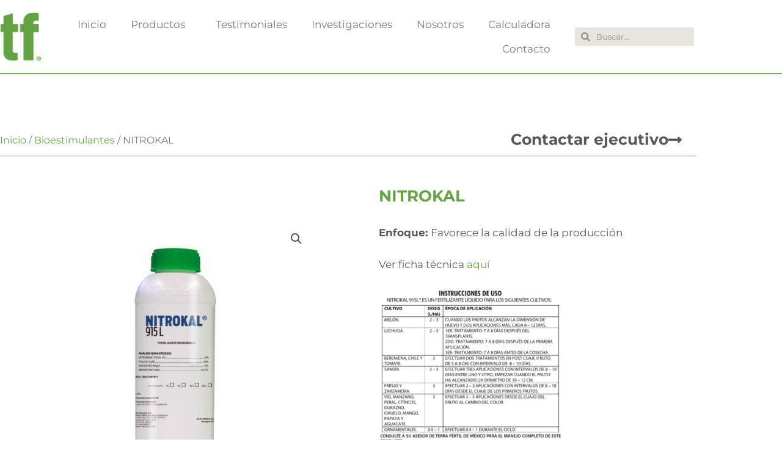

--- FILE ---
content_type: text/css
request_url: https://tfmexico.ag/wp-content/uploads/elementor/css/post-5.css?ver=1768398299
body_size: 391
content:
.elementor-kit-5{--e-global-color-primary:#6EC1E4;--e-global-color-secondary:#54595F;--e-global-color-text:#7A7A7A;--e-global-color-accent:#61CE70;--e-global-color-22298b5:#63A443;--e-global-color-5445650:#0A2401;--e-global-color-6c6f4ea:#ABCE2C;--e-global-color-2e32ae4:#A49882;--e-global-color-d417df2:#E8E5DF;--e-global-color-c2ffd47:#DBE586;--e-global-color-5d4ff45:#F6F8E0;--e-global-color-74e4563:#00903D;--e-global-color-b1d1886:#F59C00;--e-global-color-efe2425:#7E328A;--e-global-typography-primary-font-family:"Montserrat";--e-global-typography-primary-font-weight:normal;--e-global-typography-primary-line-height:1.2em;--e-global-typography-secondary-font-family:"Montserrat";--e-global-typography-secondary-font-weight:normal;--e-global-typography-text-font-family:"Montserrat";--e-global-typography-text-font-weight:normal;--e-global-typography-text-line-height:1.3em;--e-global-typography-accent-font-family:"Montserrat";--e-global-typography-accent-font-weight:bold;--e-global-typography-accent-line-height:1.2em;}.elementor-kit-5 e-page-transition{background-color:#FFBC7D;}.elementor-section.elementor-section-boxed > .elementor-container{max-width:1140px;}.e-con{--container-max-width:1140px;}.elementor-widget:not(:last-child){margin-block-end:20px;}.elementor-element{--widgets-spacing:20px 20px;--widgets-spacing-row:20px;--widgets-spacing-column:20px;}{}h1.entry-title{display:var(--page-title-display);}@media(max-width:1024px){.elementor-section.elementor-section-boxed > .elementor-container{max-width:1024px;}.e-con{--container-max-width:1024px;}}@media(max-width:767px){.elementor-section.elementor-section-boxed > .elementor-container{max-width:767px;}.e-con{--container-max-width:767px;}}

--- FILE ---
content_type: text/css
request_url: https://tfmexico.ag/wp-content/uploads/elementor/css/post-951.css?ver=1768398299
body_size: 1406
content:
.elementor-951 .elementor-element.elementor-element-b6ab801{border-style:solid;border-width:0px 0px 1px 0px;border-color:var( --e-global-color-22298b5 );padding:20px 0px 20px 0px;z-index:2;}.elementor-951 .elementor-element.elementor-element-a453355 > .elementor-element-populated{padding:0px 0px 0px 0px;}.elementor-widget-image .widget-image-caption{color:var( --e-global-color-text );font-family:var( --e-global-typography-text-font-family ), Sans-serif;font-weight:var( --e-global-typography-text-font-weight );line-height:var( --e-global-typography-text-line-height );}.elementor-bc-flex-widget .elementor-951 .elementor-element.elementor-element-eaac047.elementor-column .elementor-widget-wrap{align-items:center;}.elementor-951 .elementor-element.elementor-element-eaac047.elementor-column.elementor-element[data-element_type="column"] > .elementor-widget-wrap.elementor-element-populated{align-content:center;align-items:center;}.elementor-951 .elementor-element.elementor-element-eaac047 > .elementor-element-populated{padding:0px 20px 0px 0px;}.elementor-widget-nav-menu .elementor-nav-menu .elementor-item{font-family:var( --e-global-typography-primary-font-family ), Sans-serif;font-weight:var( --e-global-typography-primary-font-weight );line-height:var( --e-global-typography-primary-line-height );}.elementor-widget-nav-menu .elementor-nav-menu--main .elementor-item{color:var( --e-global-color-text );fill:var( --e-global-color-text );}.elementor-widget-nav-menu .elementor-nav-menu--main .elementor-item:hover,
					.elementor-widget-nav-menu .elementor-nav-menu--main .elementor-item.elementor-item-active,
					.elementor-widget-nav-menu .elementor-nav-menu--main .elementor-item.highlighted,
					.elementor-widget-nav-menu .elementor-nav-menu--main .elementor-item:focus{color:var( --e-global-color-accent );fill:var( --e-global-color-accent );}.elementor-widget-nav-menu .elementor-nav-menu--main:not(.e--pointer-framed) .elementor-item:before,
					.elementor-widget-nav-menu .elementor-nav-menu--main:not(.e--pointer-framed) .elementor-item:after{background-color:var( --e-global-color-accent );}.elementor-widget-nav-menu .e--pointer-framed .elementor-item:before,
					.elementor-widget-nav-menu .e--pointer-framed .elementor-item:after{border-color:var( --e-global-color-accent );}.elementor-widget-nav-menu{--e-nav-menu-divider-color:var( --e-global-color-text );}.elementor-widget-nav-menu .elementor-nav-menu--dropdown .elementor-item, .elementor-widget-nav-menu .elementor-nav-menu--dropdown  .elementor-sub-item{font-family:var( --e-global-typography-accent-font-family ), Sans-serif;font-weight:var( --e-global-typography-accent-font-weight );}.elementor-951 .elementor-element.elementor-element-ad50446 .elementor-menu-toggle{margin-left:auto;background-color:#02010100;}.elementor-951 .elementor-element.elementor-element-ad50446 .elementor-nav-menu .elementor-item{font-family:"Montserrat", Sans-serif;font-weight:normal;line-height:1.2em;letter-spacing:0px;}.elementor-951 .elementor-element.elementor-element-ad50446 .elementor-nav-menu--main .elementor-item:hover,
					.elementor-951 .elementor-element.elementor-element-ad50446 .elementor-nav-menu--main .elementor-item.elementor-item-active,
					.elementor-951 .elementor-element.elementor-element-ad50446 .elementor-nav-menu--main .elementor-item.highlighted,
					.elementor-951 .elementor-element.elementor-element-ad50446 .elementor-nav-menu--main .elementor-item:focus{color:#fff;}.elementor-951 .elementor-element.elementor-element-ad50446 .elementor-nav-menu--main:not(.e--pointer-framed) .elementor-item:before,
					.elementor-951 .elementor-element.elementor-element-ad50446 .elementor-nav-menu--main:not(.e--pointer-framed) .elementor-item:after{background-color:var( --e-global-color-22298b5 );}.elementor-951 .elementor-element.elementor-element-ad50446 .e--pointer-framed .elementor-item:before,
					.elementor-951 .elementor-element.elementor-element-ad50446 .e--pointer-framed .elementor-item:after{border-color:var( --e-global-color-22298b5 );}.elementor-951 .elementor-element.elementor-element-ad50446 .elementor-nav-menu--main .elementor-item.elementor-item-active{color:var( --e-global-color-astglobalcolor5 );}.elementor-951 .elementor-element.elementor-element-ad50446 .elementor-nav-menu--main:not(.e--pointer-framed) .elementor-item.elementor-item-active:before,
					.elementor-951 .elementor-element.elementor-element-ad50446 .elementor-nav-menu--main:not(.e--pointer-framed) .elementor-item.elementor-item-active:after{background-color:var( --e-global-color-22298b5 );}.elementor-951 .elementor-element.elementor-element-ad50446 .e--pointer-framed .elementor-item.elementor-item-active:before,
					.elementor-951 .elementor-element.elementor-element-ad50446 .e--pointer-framed .elementor-item.elementor-item-active:after{border-color:var( --e-global-color-22298b5 );}.elementor-951 .elementor-element.elementor-element-ad50446 .elementor-nav-menu--main .elementor-item{padding-left:20px;padding-right:20px;padding-top:10px;padding-bottom:10px;}.elementor-951 .elementor-element.elementor-element-ad50446{--e-nav-menu-horizontal-menu-item-margin:calc( 0px / 2 );}.elementor-951 .elementor-element.elementor-element-ad50446 .elementor-nav-menu--main:not(.elementor-nav-menu--layout-horizontal) .elementor-nav-menu > li:not(:last-child){margin-bottom:0px;}.elementor-951 .elementor-element.elementor-element-ad50446 .elementor-nav-menu--dropdown a, .elementor-951 .elementor-element.elementor-element-ad50446 .elementor-menu-toggle{color:var( --e-global-color-secondary );fill:var( --e-global-color-secondary );}.elementor-951 .elementor-element.elementor-element-ad50446 .elementor-nav-menu--dropdown{background-color:var( --e-global-color-d417df2 );border-style:solid;border-width:0px 0px 5px 0px;border-color:var( --e-global-color-22298b5 );}.elementor-951 .elementor-element.elementor-element-ad50446 .elementor-nav-menu--dropdown a:hover,
					.elementor-951 .elementor-element.elementor-element-ad50446 .elementor-nav-menu--dropdown a:focus,
					.elementor-951 .elementor-element.elementor-element-ad50446 .elementor-nav-menu--dropdown a.elementor-item-active,
					.elementor-951 .elementor-element.elementor-element-ad50446 .elementor-nav-menu--dropdown a.highlighted,
					.elementor-951 .elementor-element.elementor-element-ad50446 .elementor-menu-toggle:hover,
					.elementor-951 .elementor-element.elementor-element-ad50446 .elementor-menu-toggle:focus{color:var( --e-global-color-secondary );}.elementor-951 .elementor-element.elementor-element-ad50446 .elementor-nav-menu--dropdown a:hover,
					.elementor-951 .elementor-element.elementor-element-ad50446 .elementor-nav-menu--dropdown a:focus,
					.elementor-951 .elementor-element.elementor-element-ad50446 .elementor-nav-menu--dropdown a.elementor-item-active,
					.elementor-951 .elementor-element.elementor-element-ad50446 .elementor-nav-menu--dropdown a.highlighted{background-color:var( --e-global-color-astglobalcolor5 );}.elementor-951 .elementor-element.elementor-element-ad50446 .elementor-nav-menu--dropdown a.elementor-item-active{color:var( --e-global-color-secondary );background-color:var( --e-global-color-astglobalcolor5 );}.elementor-951 .elementor-element.elementor-element-ad50446 .elementor-nav-menu--dropdown .elementor-item, .elementor-951 .elementor-element.elementor-element-ad50446 .elementor-nav-menu--dropdown  .elementor-sub-item{font-family:"Montserrat", Sans-serif;font-weight:normal;}.elementor-951 .elementor-element.elementor-element-ad50446 .elementor-nav-menu--dropdown a{padding-top:10px;padding-bottom:10px;}.elementor-951 .elementor-element.elementor-element-ad50446 div.elementor-menu-toggle{color:var( --e-global-color-22298b5 );}.elementor-951 .elementor-element.elementor-element-ad50446 div.elementor-menu-toggle svg{fill:var( --e-global-color-22298b5 );}.elementor-951 .elementor-element.elementor-element-ad50446 div.elementor-menu-toggle:hover, .elementor-951 .elementor-element.elementor-element-ad50446 div.elementor-menu-toggle:focus{color:var( --e-global-color-6c6f4ea );}.elementor-951 .elementor-element.elementor-element-ad50446 div.elementor-menu-toggle:hover svg, .elementor-951 .elementor-element.elementor-element-ad50446 div.elementor-menu-toggle:focus svg{fill:var( --e-global-color-6c6f4ea );}.elementor-951 .elementor-element.elementor-element-ad50446 .elementor-menu-toggle:hover, .elementor-951 .elementor-element.elementor-element-ad50446 .elementor-menu-toggle:focus{background-color:#02010100;}.elementor-bc-flex-widget .elementor-951 .elementor-element.elementor-element-3d188cf.elementor-column .elementor-widget-wrap{align-items:center;}.elementor-951 .elementor-element.elementor-element-3d188cf.elementor-column.elementor-element[data-element_type="column"] > .elementor-widget-wrap.elementor-element-populated{align-content:center;align-items:center;}.elementor-951 .elementor-element.elementor-element-3d188cf > .elementor-element-populated{padding:0px 0px 0px 0px;}.elementor-widget-search-form input[type="search"].elementor-search-form__input{font-family:var( --e-global-typography-text-font-family ), Sans-serif;font-weight:var( --e-global-typography-text-font-weight );line-height:var( --e-global-typography-text-line-height );}.elementor-widget-search-form .elementor-search-form__input,
					.elementor-widget-search-form .elementor-search-form__icon,
					.elementor-widget-search-form .elementor-lightbox .dialog-lightbox-close-button,
					.elementor-widget-search-form .elementor-lightbox .dialog-lightbox-close-button:hover,
					.elementor-widget-search-form.elementor-search-form--skin-full_screen input[type="search"].elementor-search-form__input{color:var( --e-global-color-text );fill:var( --e-global-color-text );}.elementor-widget-search-form .elementor-search-form__submit{font-family:var( --e-global-typography-text-font-family ), Sans-serif;font-weight:var( --e-global-typography-text-font-weight );line-height:var( --e-global-typography-text-line-height );background-color:var( --e-global-color-secondary );}.elementor-951 .elementor-element.elementor-element-6591dbe > .elementor-widget-container{padding:0px 0px 0px 0px;}.elementor-951 .elementor-element.elementor-element-6591dbe .elementor-search-form__container{min-height:30px;}.elementor-951 .elementor-element.elementor-element-6591dbe .elementor-search-form__submit{min-width:30px;}body:not(.rtl) .elementor-951 .elementor-element.elementor-element-6591dbe .elementor-search-form__icon{padding-left:calc(30px / 3);}body.rtl .elementor-951 .elementor-element.elementor-element-6591dbe .elementor-search-form__icon{padding-right:calc(30px / 3);}.elementor-951 .elementor-element.elementor-element-6591dbe .elementor-search-form__input, .elementor-951 .elementor-element.elementor-element-6591dbe.elementor-search-form--button-type-text .elementor-search-form__submit{padding-left:calc(30px / 3);padding-right:calc(30px / 3);}.elementor-951 .elementor-element.elementor-element-6591dbe input[type="search"].elementor-search-form__input{font-family:"Montserrat", Sans-serif;font-size:13px;font-weight:normal;line-height:1.3em;}.elementor-951 .elementor-element.elementor-element-6591dbe .elementor-search-form__input,
					.elementor-951 .elementor-element.elementor-element-6591dbe .elementor-search-form__icon,
					.elementor-951 .elementor-element.elementor-element-6591dbe .elementor-lightbox .dialog-lightbox-close-button,
					.elementor-951 .elementor-element.elementor-element-6591dbe .elementor-lightbox .dialog-lightbox-close-button:hover,
					.elementor-951 .elementor-element.elementor-element-6591dbe.elementor-search-form--skin-full_screen input[type="search"].elementor-search-form__input{color:var( --e-global-color-secondary );fill:var( --e-global-color-secondary );}.elementor-951 .elementor-element.elementor-element-6591dbe:not(.elementor-search-form--skin-full_screen) .elementor-search-form__container{background-color:var( --e-global-color-d417df2 );border-width:0px 0px 0px 0px;border-radius:0px;}.elementor-951 .elementor-element.elementor-element-6591dbe.elementor-search-form--skin-full_screen input[type="search"].elementor-search-form__input{background-color:var( --e-global-color-d417df2 );border-width:0px 0px 0px 0px;border-radius:0px;}.elementor-951 .elementor-element.elementor-element-6591dbe:not(.elementor-search-form--skin-full_screen) .elementor-search-form--focus .elementor-search-form__input,
					.elementor-951 .elementor-element.elementor-element-6591dbe .elementor-search-form--focus .elementor-search-form__icon,
					.elementor-951 .elementor-element.elementor-element-6591dbe .elementor-lightbox .dialog-lightbox-close-button:hover,
					.elementor-951 .elementor-element.elementor-element-6591dbe.elementor-search-form--skin-full_screen input[type="search"].elementor-search-form__input:focus{color:var( --e-global-color-secondary );fill:var( --e-global-color-secondary );}.elementor-951 .elementor-element.elementor-element-6591dbe:not(.elementor-search-form--skin-full_screen) .elementor-search-form--focus .elementor-search-form__container{background-color:var( --e-global-color-astglobalcolor5 );}.elementor-951 .elementor-element.elementor-element-6591dbe.elementor-search-form--skin-full_screen input[type="search"].elementor-search-form__input:focus{background-color:var( --e-global-color-astglobalcolor5 );}.elementor-theme-builder-content-area{height:400px;}.elementor-location-header:before, .elementor-location-footer:before{content:"";display:table;clear:both;}@media(min-width:768px){.elementor-951 .elementor-element.elementor-element-a453355{width:6%;}.elementor-951 .elementor-element.elementor-element-eaac047{width:76.558%;}.elementor-951 .elementor-element.elementor-element-3d188cf{width:17.106%;}}@media(max-width:1024px) and (min-width:768px){.elementor-951 .elementor-element.elementor-element-eaac047{width:70%;}.elementor-951 .elementor-element.elementor-element-3d188cf{width:24%;}}@media(max-width:1024px){.elementor-951 .elementor-element.elementor-element-b6ab801{padding:20px 20px 20px 20px;}.elementor-widget-image .widget-image-caption{line-height:var( --e-global-typography-text-line-height );}.elementor-951 .elementor-element.elementor-element-eaac047 > .elementor-element-populated{padding:0px 10px 0px 0px;}.elementor-widget-nav-menu .elementor-nav-menu .elementor-item{line-height:var( --e-global-typography-primary-line-height );}.elementor-951 .elementor-element.elementor-element-ad50446 > .elementor-widget-container{margin:0px 0px 0px 0px;}.elementor-951 .elementor-element.elementor-element-ad50446 .elementor-nav-menu--dropdown{border-width:0px 0px 2px 0px;}.elementor-951 .elementor-element.elementor-element-ad50446{--nav-menu-icon-size:30px;}.elementor-widget-search-form input[type="search"].elementor-search-form__input{line-height:var( --e-global-typography-text-line-height );}.elementor-widget-search-form .elementor-search-form__submit{line-height:var( --e-global-typography-text-line-height );}}@media(max-width:767px){.elementor-951 .elementor-element.elementor-element-a453355{width:15%;}.elementor-widget-image .widget-image-caption{line-height:var( --e-global-typography-text-line-height );}.elementor-951 .elementor-element.elementor-element-eaac047{width:50%;}.elementor-bc-flex-widget .elementor-951 .elementor-element.elementor-element-eaac047.elementor-column .elementor-widget-wrap{align-items:flex-end;}.elementor-951 .elementor-element.elementor-element-eaac047.elementor-column.elementor-element[data-element_type="column"] > .elementor-widget-wrap.elementor-element-populated{align-content:flex-end;align-items:flex-end;}.elementor-widget-nav-menu .elementor-nav-menu .elementor-item{line-height:var( --e-global-typography-primary-line-height );}.elementor-951 .elementor-element.elementor-element-ad50446 > .elementor-widget-container{margin:0px 0px -8px 0px;}.elementor-951 .elementor-element.elementor-element-3d188cf{width:35%;}.elementor-bc-flex-widget .elementor-951 .elementor-element.elementor-element-3d188cf.elementor-column .elementor-widget-wrap{align-items:flex-end;}.elementor-951 .elementor-element.elementor-element-3d188cf.elementor-column.elementor-element[data-element_type="column"] > .elementor-widget-wrap.elementor-element-populated{align-content:flex-end;align-items:flex-end;}.elementor-widget-search-form input[type="search"].elementor-search-form__input{line-height:var( --e-global-typography-text-line-height );}.elementor-widget-search-form .elementor-search-form__submit{line-height:var( --e-global-typography-text-line-height );}}

--- FILE ---
content_type: text/css
request_url: https://tfmexico.ag/wp-content/uploads/elementor/css/post-555.css?ver=1768398299
body_size: 1867
content:
.elementor-555 .elementor-element.elementor-element-aeb34b1:not(.elementor-motion-effects-element-type-background), .elementor-555 .elementor-element.elementor-element-aeb34b1 > .elementor-motion-effects-container > .elementor-motion-effects-layer{background-color:var( --e-global-color-22298b5 );}.elementor-555 .elementor-element.elementor-element-aeb34b1{transition:background 0.3s, border 0.3s, border-radius 0.3s, box-shadow 0.3s;padding:60px 0px 60px 0px;}.elementor-555 .elementor-element.elementor-element-aeb34b1 > .elementor-background-overlay{transition:background 0.3s, border-radius 0.3s, opacity 0.3s;}.elementor-555 .elementor-element.elementor-element-b8f4a36 > .elementor-element-populated{padding:0px 0px 0px 0px;}.elementor-widget-image .widget-image-caption{color:var( --e-global-color-text );font-family:var( --e-global-typography-text-font-family ), Sans-serif;font-weight:var( --e-global-typography-text-font-weight );line-height:var( --e-global-typography-text-line-height );}.elementor-555 .elementor-element.elementor-element-a3a9656 > .elementor-widget-container{margin:0px 0px 0px 0px;}.elementor-555 .elementor-element.elementor-element-a3a9656{text-align:start;}.elementor-555 .elementor-element.elementor-element-a3a9656 img{width:25%;max-width:25%;}.elementor-widget-text-editor{font-family:var( --e-global-typography-text-font-family ), Sans-serif;font-weight:var( --e-global-typography-text-font-weight );line-height:var( --e-global-typography-text-line-height );color:var( --e-global-color-text );}.elementor-widget-text-editor.elementor-drop-cap-view-stacked .elementor-drop-cap{background-color:var( --e-global-color-primary );}.elementor-widget-text-editor.elementor-drop-cap-view-framed .elementor-drop-cap, .elementor-widget-text-editor.elementor-drop-cap-view-default .elementor-drop-cap{color:var( --e-global-color-primary );border-color:var( --e-global-color-primary );}.elementor-555 .elementor-element.elementor-element-22ebb47 > .elementor-widget-container{margin:0px 0px 0px 0px;padding:0px 35px 0px 0px;}.elementor-555 .elementor-element.elementor-element-22ebb47{text-align:start;font-family:"Montserrat", Sans-serif;font-size:13px;font-weight:normal;line-height:1.3em;color:var( --e-global-color-astglobalcolor5 );}.elementor-555 .elementor-element.elementor-element-c669f28{--grid-template-columns:repeat(0, auto);--icon-size:20px;--grid-column-gap:18px;--grid-row-gap:0px;}.elementor-555 .elementor-element.elementor-element-c669f28 .elementor-widget-container{text-align:left;}.elementor-555 .elementor-element.elementor-element-c669f28 .elementor-social-icon{background-color:var( --e-global-color-22298b5 );--icon-padding:0em;}.elementor-555 .elementor-element.elementor-element-c669f28 .elementor-social-icon i{color:var( --e-global-color-astglobalcolor5 );}.elementor-555 .elementor-element.elementor-element-c669f28 .elementor-social-icon svg{fill:var( --e-global-color-astglobalcolor5 );}.elementor-555 .elementor-element.elementor-element-c669f28 .elementor-social-icon:hover{background-color:var( --e-global-color-22298b5 );}.elementor-555 .elementor-element.elementor-element-c669f28 .elementor-social-icon:hover i{color:var( --e-global-color-5445650 );}.elementor-555 .elementor-element.elementor-element-c669f28 .elementor-social-icon:hover svg{fill:var( --e-global-color-5445650 );}.elementor-555 .elementor-element.elementor-element-5807757 > .elementor-element-populated{padding:0px 0px 0px 30px;}.elementor-widget-heading .elementor-heading-title{font-family:var( --e-global-typography-primary-font-family ), Sans-serif;font-weight:var( --e-global-typography-primary-font-weight );line-height:var( --e-global-typography-primary-line-height );color:var( --e-global-color-primary );}.elementor-555 .elementor-element.elementor-element-000e313 > .elementor-widget-container{margin:0px 0px -10px 0px;padding:0px 0px 0px 0px;}.elementor-555 .elementor-element.elementor-element-000e313{text-align:start;}.elementor-555 .elementor-element.elementor-element-000e313 .elementor-heading-title{font-family:"Montserrat", Sans-serif;font-size:15px;font-weight:bold;line-height:1.2em;letter-spacing:4px;color:var( --e-global-color-5445650 );}.elementor-widget-icon-list .elementor-icon-list-item:not(:last-child):after{border-color:var( --e-global-color-text );}.elementor-widget-icon-list .elementor-icon-list-icon i{color:var( --e-global-color-primary );}.elementor-widget-icon-list .elementor-icon-list-icon svg{fill:var( --e-global-color-primary );}.elementor-widget-icon-list .elementor-icon-list-item > .elementor-icon-list-text, .elementor-widget-icon-list .elementor-icon-list-item > a{font-family:var( --e-global-typography-text-font-family ), Sans-serif;font-weight:var( --e-global-typography-text-font-weight );line-height:var( --e-global-typography-text-line-height );}.elementor-widget-icon-list .elementor-icon-list-text{color:var( --e-global-color-secondary );}.elementor-555 .elementor-element.elementor-element-4bc4c62 > .elementor-widget-container{margin:0px 0px 20px 0px;}.elementor-555 .elementor-element.elementor-element-4bc4c62 .elementor-icon-list-items:not(.elementor-inline-items) .elementor-icon-list-item:not(:last-child){padding-block-end:calc(4px/2);}.elementor-555 .elementor-element.elementor-element-4bc4c62 .elementor-icon-list-items:not(.elementor-inline-items) .elementor-icon-list-item:not(:first-child){margin-block-start:calc(4px/2);}.elementor-555 .elementor-element.elementor-element-4bc4c62 .elementor-icon-list-items.elementor-inline-items .elementor-icon-list-item{margin-inline:calc(4px/2);}.elementor-555 .elementor-element.elementor-element-4bc4c62 .elementor-icon-list-items.elementor-inline-items{margin-inline:calc(-4px/2);}.elementor-555 .elementor-element.elementor-element-4bc4c62 .elementor-icon-list-items.elementor-inline-items .elementor-icon-list-item:after{inset-inline-end:calc(-4px/2);}.elementor-555 .elementor-element.elementor-element-4bc4c62 .elementor-icon-list-icon i{transition:color 0.3s;}.elementor-555 .elementor-element.elementor-element-4bc4c62 .elementor-icon-list-icon svg{transition:fill 0.3s;}.elementor-555 .elementor-element.elementor-element-4bc4c62{--e-icon-list-icon-size:14px;--icon-vertical-offset:0px;}.elementor-555 .elementor-element.elementor-element-4bc4c62 .elementor-icon-list-item > .elementor-icon-list-text, .elementor-555 .elementor-element.elementor-element-4bc4c62 .elementor-icon-list-item > a{font-family:"Montserrat", Sans-serif;font-size:15px;font-weight:normal;line-height:1.3em;}.elementor-555 .elementor-element.elementor-element-4bc4c62 .elementor-icon-list-text{color:var( --e-global-color-astglobalcolor5 );transition:color 0.3s;}.elementor-555 .elementor-element.elementor-element-4bc4c62 .elementor-icon-list-item:hover .elementor-icon-list-text{color:var( --e-global-color-5445650 );}.elementor-widget-search-form input[type="search"].elementor-search-form__input{font-family:var( --e-global-typography-text-font-family ), Sans-serif;font-weight:var( --e-global-typography-text-font-weight );line-height:var( --e-global-typography-text-line-height );}.elementor-widget-search-form .elementor-search-form__input,
					.elementor-widget-search-form .elementor-search-form__icon,
					.elementor-widget-search-form .elementor-lightbox .dialog-lightbox-close-button,
					.elementor-widget-search-form .elementor-lightbox .dialog-lightbox-close-button:hover,
					.elementor-widget-search-form.elementor-search-form--skin-full_screen input[type="search"].elementor-search-form__input{color:var( --e-global-color-text );fill:var( --e-global-color-text );}.elementor-widget-search-form .elementor-search-form__submit{font-family:var( --e-global-typography-text-font-family ), Sans-serif;font-weight:var( --e-global-typography-text-font-weight );line-height:var( --e-global-typography-text-line-height );background-color:var( --e-global-color-secondary );}.elementor-555 .elementor-element.elementor-element-0180e69 > .elementor-widget-container{padding:0px 0px 0px 0px;}.elementor-555 .elementor-element.elementor-element-0180e69 .elementor-search-form__container{min-height:39px;}.elementor-555 .elementor-element.elementor-element-0180e69 .elementor-search-form__submit{min-width:39px;}body:not(.rtl) .elementor-555 .elementor-element.elementor-element-0180e69 .elementor-search-form__icon{padding-left:calc(39px / 3);}body.rtl .elementor-555 .elementor-element.elementor-element-0180e69 .elementor-search-form__icon{padding-right:calc(39px / 3);}.elementor-555 .elementor-element.elementor-element-0180e69 .elementor-search-form__input, .elementor-555 .elementor-element.elementor-element-0180e69.elementor-search-form--button-type-text .elementor-search-form__submit{padding-left:calc(39px / 3);padding-right:calc(39px / 3);}.elementor-555 .elementor-element.elementor-element-0180e69 input[type="search"].elementor-search-form__input{font-family:"Montserrat", Sans-serif;font-weight:normal;line-height:1.3em;}.elementor-555 .elementor-element.elementor-element-0180e69 .elementor-search-form__input,
					.elementor-555 .elementor-element.elementor-element-0180e69 .elementor-search-form__icon,
					.elementor-555 .elementor-element.elementor-element-0180e69 .elementor-lightbox .dialog-lightbox-close-button,
					.elementor-555 .elementor-element.elementor-element-0180e69 .elementor-lightbox .dialog-lightbox-close-button:hover,
					.elementor-555 .elementor-element.elementor-element-0180e69.elementor-search-form--skin-full_screen input[type="search"].elementor-search-form__input{color:var( --e-global-color-secondary );fill:var( --e-global-color-secondary );}.elementor-555 .elementor-element.elementor-element-0180e69:not(.elementor-search-form--skin-full_screen) .elementor-search-form__container{background-color:var( --e-global-color-d417df2 );border-width:0px 0px 0px 0px;border-radius:0px;}.elementor-555 .elementor-element.elementor-element-0180e69.elementor-search-form--skin-full_screen input[type="search"].elementor-search-form__input{background-color:var( --e-global-color-d417df2 );border-width:0px 0px 0px 0px;border-radius:0px;}.elementor-555 .elementor-element.elementor-element-0180e69:not(.elementor-search-form--skin-full_screen) .elementor-search-form--focus .elementor-search-form__input,
					.elementor-555 .elementor-element.elementor-element-0180e69 .elementor-search-form--focus .elementor-search-form__icon,
					.elementor-555 .elementor-element.elementor-element-0180e69 .elementor-lightbox .dialog-lightbox-close-button:hover,
					.elementor-555 .elementor-element.elementor-element-0180e69.elementor-search-form--skin-full_screen input[type="search"].elementor-search-form__input:focus{color:var( --e-global-color-secondary );fill:var( --e-global-color-secondary );}.elementor-555 .elementor-element.elementor-element-0180e69:not(.elementor-search-form--skin-full_screen) .elementor-search-form--focus .elementor-search-form__container{background-color:var( --e-global-color-astglobalcolor5 );}.elementor-555 .elementor-element.elementor-element-0180e69.elementor-search-form--skin-full_screen input[type="search"].elementor-search-form__input:focus{background-color:var( --e-global-color-astglobalcolor5 );}.elementor-555 .elementor-element.elementor-element-c95ba70 > .elementor-element-populated{padding:0px 0px 0px 30px;}.elementor-555 .elementor-element.elementor-element-8469349 > .elementor-widget-container{margin:0px 0px -10px 0px;padding:0px 0px 0px 0px;}.elementor-555 .elementor-element.elementor-element-8469349{text-align:start;}.elementor-555 .elementor-element.elementor-element-8469349 .elementor-heading-title{font-family:"Montserrat", Sans-serif;font-size:15px;font-weight:bold;line-height:1.2em;letter-spacing:4px;color:var( --e-global-color-5445650 );}.elementor-555 .elementor-element.elementor-element-95f2e9b > .elementor-widget-container{margin:0px 0px 20px 0px;}.elementor-555 .elementor-element.elementor-element-95f2e9b .elementor-icon-list-items:not(.elementor-inline-items) .elementor-icon-list-item:not(:last-child){padding-block-end:calc(4px/2);}.elementor-555 .elementor-element.elementor-element-95f2e9b .elementor-icon-list-items:not(.elementor-inline-items) .elementor-icon-list-item:not(:first-child){margin-block-start:calc(4px/2);}.elementor-555 .elementor-element.elementor-element-95f2e9b .elementor-icon-list-items.elementor-inline-items .elementor-icon-list-item{margin-inline:calc(4px/2);}.elementor-555 .elementor-element.elementor-element-95f2e9b .elementor-icon-list-items.elementor-inline-items{margin-inline:calc(-4px/2);}.elementor-555 .elementor-element.elementor-element-95f2e9b .elementor-icon-list-items.elementor-inline-items .elementor-icon-list-item:after{inset-inline-end:calc(-4px/2);}.elementor-555 .elementor-element.elementor-element-95f2e9b .elementor-icon-list-icon i{transition:color 0.3s;}.elementor-555 .elementor-element.elementor-element-95f2e9b .elementor-icon-list-icon svg{transition:fill 0.3s;}.elementor-555 .elementor-element.elementor-element-95f2e9b{--e-icon-list-icon-size:14px;--icon-vertical-offset:0px;}.elementor-555 .elementor-element.elementor-element-95f2e9b .elementor-icon-list-item > .elementor-icon-list-text, .elementor-555 .elementor-element.elementor-element-95f2e9b .elementor-icon-list-item > a{font-family:"Montserrat", Sans-serif;font-size:15px;font-weight:normal;line-height:1.3em;}.elementor-555 .elementor-element.elementor-element-95f2e9b .elementor-icon-list-text{color:var( --e-global-color-astglobalcolor5 );transition:color 0.3s;}.elementor-555 .elementor-element.elementor-element-95f2e9b .elementor-icon-list-item:hover .elementor-icon-list-text{color:var( --e-global-color-5445650 );}.elementor-555 .elementor-element.elementor-element-85aab52 > .elementor-widget-container{margin:0px 0px -10px 0px;padding:0px 0px 0px 0px;}.elementor-555 .elementor-element.elementor-element-85aab52{text-align:start;}.elementor-555 .elementor-element.elementor-element-85aab52 .elementor-heading-title{font-family:"Montserrat", Sans-serif;font-size:15px;font-weight:bold;line-height:1.2em;letter-spacing:4px;color:var( --e-global-color-5445650 );}.elementor-555 .elementor-element.elementor-element-a3995b6 .elementor-icon-list-items:not(.elementor-inline-items) .elementor-icon-list-item:not(:last-child){padding-block-end:calc(4px/2);}.elementor-555 .elementor-element.elementor-element-a3995b6 .elementor-icon-list-items:not(.elementor-inline-items) .elementor-icon-list-item:not(:first-child){margin-block-start:calc(4px/2);}.elementor-555 .elementor-element.elementor-element-a3995b6 .elementor-icon-list-items.elementor-inline-items .elementor-icon-list-item{margin-inline:calc(4px/2);}.elementor-555 .elementor-element.elementor-element-a3995b6 .elementor-icon-list-items.elementor-inline-items{margin-inline:calc(-4px/2);}.elementor-555 .elementor-element.elementor-element-a3995b6 .elementor-icon-list-items.elementor-inline-items .elementor-icon-list-item:after{inset-inline-end:calc(-4px/2);}.elementor-555 .elementor-element.elementor-element-a3995b6 .elementor-icon-list-icon i{transition:color 0.3s;}.elementor-555 .elementor-element.elementor-element-a3995b6 .elementor-icon-list-icon svg{transition:fill 0.3s;}.elementor-555 .elementor-element.elementor-element-a3995b6{--e-icon-list-icon-size:14px;--icon-vertical-offset:0px;}.elementor-555 .elementor-element.elementor-element-a3995b6 .elementor-icon-list-item > .elementor-icon-list-text, .elementor-555 .elementor-element.elementor-element-a3995b6 .elementor-icon-list-item > a{font-family:"Montserrat", Sans-serif;font-size:15px;font-weight:normal;line-height:1.3em;}.elementor-555 .elementor-element.elementor-element-a3995b6 .elementor-icon-list-text{color:var( --e-global-color-astglobalcolor5 );transition:color 0.3s;}.elementor-555 .elementor-element.elementor-element-a3995b6 .elementor-icon-list-item:hover .elementor-icon-list-text{color:var( --e-global-color-5445650 );}.elementor-555 .elementor-element.elementor-element-7da966b > .elementor-element-populated{padding:0px 0px 0px 30px;}.elementor-555 .elementor-element.elementor-element-3d4c9fc > .elementor-widget-container{margin:0px 0px -10px 0px;padding:0px 0px 0px 0px;}.elementor-555 .elementor-element.elementor-element-3d4c9fc{text-align:start;}.elementor-555 .elementor-element.elementor-element-3d4c9fc .elementor-heading-title{font-family:"Montserrat", Sans-serif;font-size:15px;font-weight:bold;line-height:1.2em;letter-spacing:4px;color:var( --e-global-color-5445650 );}.elementor-555 .elementor-element.elementor-element-d8b21f3 > .elementor-widget-container{margin:0px 0px 20px 0px;padding:0px 30px 0px 0px;}.elementor-555 .elementor-element.elementor-element-d8b21f3 .elementor-icon-list-items:not(.elementor-inline-items) .elementor-icon-list-item:not(:last-child){padding-block-end:calc(15px/2);}.elementor-555 .elementor-element.elementor-element-d8b21f3 .elementor-icon-list-items:not(.elementor-inline-items) .elementor-icon-list-item:not(:first-child){margin-block-start:calc(15px/2);}.elementor-555 .elementor-element.elementor-element-d8b21f3 .elementor-icon-list-items.elementor-inline-items .elementor-icon-list-item{margin-inline:calc(15px/2);}.elementor-555 .elementor-element.elementor-element-d8b21f3 .elementor-icon-list-items.elementor-inline-items{margin-inline:calc(-15px/2);}.elementor-555 .elementor-element.elementor-element-d8b21f3 .elementor-icon-list-items.elementor-inline-items .elementor-icon-list-item:after{inset-inline-end:calc(-15px/2);}.elementor-555 .elementor-element.elementor-element-d8b21f3 .elementor-icon-list-icon i{color:var( --e-global-color-astglobalcolor5 );transition:color 0.3s;}.elementor-555 .elementor-element.elementor-element-d8b21f3 .elementor-icon-list-icon svg{fill:var( --e-global-color-astglobalcolor5 );transition:fill 0.3s;}.elementor-555 .elementor-element.elementor-element-d8b21f3 .elementor-icon-list-item:hover .elementor-icon-list-icon i{color:var( --e-global-color-5445650 );}.elementor-555 .elementor-element.elementor-element-d8b21f3 .elementor-icon-list-item:hover .elementor-icon-list-icon svg{fill:var( --e-global-color-5445650 );}.elementor-555 .elementor-element.elementor-element-d8b21f3{--e-icon-list-icon-size:14px;--icon-vertical-offset:0px;}.elementor-555 .elementor-element.elementor-element-d8b21f3 .elementor-icon-list-item > .elementor-icon-list-text, .elementor-555 .elementor-element.elementor-element-d8b21f3 .elementor-icon-list-item > a{font-family:"Montserrat", Sans-serif;font-size:15px;font-weight:normal;line-height:1.3em;}.elementor-555 .elementor-element.elementor-element-d8b21f3 .elementor-icon-list-text{color:var( --e-global-color-astglobalcolor5 );transition:color 0.3s;}.elementor-555 .elementor-element.elementor-element-d8b21f3 .elementor-icon-list-item:hover .elementor-icon-list-text{color:var( --e-global-color-5445650 );}.elementor-555 .elementor-element.elementor-element-a806c68:not(.elementor-motion-effects-element-type-background), .elementor-555 .elementor-element.elementor-element-a806c68 > .elementor-motion-effects-container > .elementor-motion-effects-layer{background-color:var( --e-global-color-5445650 );}.elementor-555 .elementor-element.elementor-element-a806c68{transition:background 0.3s, border 0.3s, border-radius 0.3s, box-shadow 0.3s;padding:5px 0px 5px 0px;}.elementor-555 .elementor-element.elementor-element-a806c68 > .elementor-background-overlay{transition:background 0.3s, border-radius 0.3s, opacity 0.3s;}.elementor-555 .elementor-element.elementor-element-e56af50 > .elementor-element-populated{padding:0px 0px 0px 0px;}.elementor-555 .elementor-element.elementor-element-411e321 > .elementor-widget-container{margin:0px 0px 0px 0px;padding:0px 0px 0px 0px;}.elementor-555 .elementor-element.elementor-element-411e321{text-align:center;font-family:"Montserrat", Sans-serif;font-size:15px;font-weight:normal;line-height:1.3em;color:var( --e-global-color-astglobalcolor5 );}.elementor-theme-builder-content-area{height:400px;}.elementor-location-header:before, .elementor-location-footer:before{content:"";display:table;clear:both;}@media(min-width:768px){.elementor-555 .elementor-element.elementor-element-b8f4a36{width:20.351%;}.elementor-555 .elementor-element.elementor-element-5807757{width:29.648%;}.elementor-555 .elementor-element.elementor-element-c95ba70{width:25.001%;}}@media(max-width:1024px) and (min-width:768px){.elementor-555 .elementor-element.elementor-element-b8f4a36{width:100%;}.elementor-555 .elementor-element.elementor-element-5807757{width:33%;}.elementor-555 .elementor-element.elementor-element-c95ba70{width:33%;}.elementor-555 .elementor-element.elementor-element-7da966b{width:33%;}}@media(max-width:1024px){.elementor-555 .elementor-element.elementor-element-aeb34b1{padding:60px 20px 60px 20px;}.elementor-555 .elementor-element.elementor-element-b8f4a36 > .elementor-element-populated{margin:0px 0px 40px 0px;--e-column-margin-right:0px;--e-column-margin-left:0px;}.elementor-widget-image .widget-image-caption{line-height:var( --e-global-typography-text-line-height );}.elementor-555 .elementor-element.elementor-element-a3a9656 img{width:15%;max-width:15%;}.elementor-widget-text-editor{line-height:var( --e-global-typography-text-line-height );}.elementor-555 .elementor-element.elementor-element-22ebb47 > .elementor-widget-container{margin:0px 0px 0px 0px;}.elementor-555 .elementor-element.elementor-element-5807757 > .elementor-element-populated{padding:0px 0px 0px 0px;}.elementor-widget-heading .elementor-heading-title{line-height:var( --e-global-typography-primary-line-height );}.elementor-widget-icon-list .elementor-icon-list-item > .elementor-icon-list-text, .elementor-widget-icon-list .elementor-icon-list-item > a{line-height:var( --e-global-typography-text-line-height );}.elementor-555 .elementor-element.elementor-element-4bc4c62 .elementor-icon-list-item > .elementor-icon-list-text, .elementor-555 .elementor-element.elementor-element-4bc4c62 .elementor-icon-list-item > a{font-size:13px;}.elementor-widget-search-form input[type="search"].elementor-search-form__input{line-height:var( --e-global-typography-text-line-height );}.elementor-widget-search-form .elementor-search-form__submit{line-height:var( --e-global-typography-text-line-height );}.elementor-555 .elementor-element.elementor-element-0180e69 input[type="search"].elementor-search-form__input{font-size:13px;}.elementor-555 .elementor-element.elementor-element-95f2e9b .elementor-icon-list-item > .elementor-icon-list-text, .elementor-555 .elementor-element.elementor-element-95f2e9b .elementor-icon-list-item > a{font-size:13px;}.elementor-555 .elementor-element.elementor-element-a3995b6 .elementor-icon-list-item > .elementor-icon-list-text, .elementor-555 .elementor-element.elementor-element-a3995b6 .elementor-icon-list-item > a{font-size:13px;}.elementor-555 .elementor-element.elementor-element-d8b21f3 > .elementor-widget-container{padding:0px 0px 0px 0px;}.elementor-555 .elementor-element.elementor-element-d8b21f3 .elementor-icon-list-item > .elementor-icon-list-text, .elementor-555 .elementor-element.elementor-element-d8b21f3 .elementor-icon-list-item > a{font-size:13px;}.elementor-555 .elementor-element.elementor-element-411e321{font-size:12px;}}@media(max-width:767px){.elementor-widget-image .widget-image-caption{line-height:var( --e-global-typography-text-line-height );}.elementor-widget-text-editor{line-height:var( --e-global-typography-text-line-height );}.elementor-555 .elementor-element.elementor-element-22ebb47 > .elementor-widget-container{padding:0px 0px 0px 0px;}.elementor-555 .elementor-element.elementor-element-5807757 > .elementor-element-populated{margin:0px 0px 50px 0px;--e-column-margin-right:0px;--e-column-margin-left:0px;}.elementor-widget-heading .elementor-heading-title{line-height:var( --e-global-typography-primary-line-height );}.elementor-widget-icon-list .elementor-icon-list-item > .elementor-icon-list-text, .elementor-widget-icon-list .elementor-icon-list-item > a{line-height:var( --e-global-typography-text-line-height );}.elementor-widget-search-form input[type="search"].elementor-search-form__input{line-height:var( --e-global-typography-text-line-height );}.elementor-widget-search-form .elementor-search-form__submit{line-height:var( --e-global-typography-text-line-height );}.elementor-555 .elementor-element.elementor-element-c95ba70 > .elementor-element-populated{margin:0px 0px 30px 0px;--e-column-margin-right:0px;--e-column-margin-left:0px;padding:0px 0px 0px 0px;}.elementor-555 .elementor-element.elementor-element-95f2e9b > .elementor-widget-container{margin:0px 0px 10px 0px;}.elementor-555 .elementor-element.elementor-element-7da966b > .elementor-element-populated{margin:0px 0px 0px 0px;--e-column-margin-right:0px;--e-column-margin-left:0px;padding:0px 0px 0px 0px;}.elementor-555 .elementor-element.elementor-element-d8b21f3 > .elementor-widget-container{margin:0px 0px 0px 0px;padding:0px 100px 0px 0px;}}

--- FILE ---
content_type: text/css
request_url: https://tfmexico.ag/wp-content/uploads/elementor/css/post-740.css?ver=1768398299
body_size: 1706
content:
.elementor-740 .elementor-element.elementor-element-a655395{padding:80px 0px 80px 0px;}.elementor-740 .elementor-element.elementor-element-1fdfe07 > .elementor-element-populated{padding:0px 0px 0px 0px;}.elementor-740 .elementor-element.elementor-element-a0552e3{border-style:solid;border-width:0px 0px 1px 0px;border-color:var( --e-global-color-text );margin-top:0px;margin-bottom:30px;padding:0px 0px 0px 0px;}.elementor-bc-flex-widget .elementor-740 .elementor-element.elementor-element-f826b68.elementor-column .elementor-widget-wrap{align-items:flex-end;}.elementor-740 .elementor-element.elementor-element-f826b68.elementor-column.elementor-element[data-element_type="column"] > .elementor-widget-wrap.elementor-element-populated{align-content:flex-end;align-items:flex-end;}.elementor-740 .elementor-element.elementor-element-f826b68 > .elementor-element-populated{padding:0px 0px 15px 0px;}.elementor-740 .elementor-element.elementor-element-758f805 > .elementor-widget-container{margin:0px 0px -15px 0px;}.elementor-740 .elementor-element.elementor-element-758f805 .woocommerce-breadcrumb{color:var( --e-global-color-text );font-family:"Montserrat", Sans-serif;font-weight:normal;line-height:1.3em;text-align:start;}.elementor-740 .elementor-element.elementor-element-758f805 .woocommerce-breadcrumb > a{color:var( --e-global-color-22298b5 );}.elementor-740 .elementor-element.elementor-element-ccc1d48 > .elementor-element-populated{padding:0px 0px 0px 0px;}.elementor-widget-button .elementor-button{background-color:var( --e-global-color-accent );font-family:var( --e-global-typography-accent-font-family ), Sans-serif;font-weight:var( --e-global-typography-accent-font-weight );line-height:var( --e-global-typography-accent-line-height );}.elementor-740 .elementor-element.elementor-element-4bf0f1e .elementor-button{background-color:var( --e-global-color-astglobalcolor5 );font-family:"Montserrat", Sans-serif;font-size:25px;font-weight:bold;line-height:1.2em;fill:var( --e-global-color-secondary );color:var( --e-global-color-secondary );border-radius:0px 0px 0px 0px;}.elementor-740 .elementor-element.elementor-element-4bf0f1e .elementor-button:hover, .elementor-740 .elementor-element.elementor-element-4bf0f1e .elementor-button:focus{background-color:var( --e-global-color-22298b5 );color:var( --e-global-color-astglobalcolor5 );border-color:var( --e-global-color-22298b5 );}.elementor-740 .elementor-element.elementor-element-4bf0f1e .elementor-button-content-wrapper{flex-direction:row-reverse;}.elementor-740 .elementor-element.elementor-element-4bf0f1e .elementor-button .elementor-button-content-wrapper{gap:9px;}.elementor-740 .elementor-element.elementor-element-4bf0f1e .elementor-button:hover svg, .elementor-740 .elementor-element.elementor-element-4bf0f1e .elementor-button:focus svg{fill:var( --e-global-color-astglobalcolor5 );}.elementor-740 .elementor-element.elementor-element-c80c5e9{margin-top:20px;margin-bottom:0px;padding:0px 0px 0px 0px;}.elementor-740 .elementor-element.elementor-element-3227c96 > .elementor-element-populated{padding:50px 50px 50px 50px;}.elementor-740 .elementor-element.elementor-element-d9ba616 > .elementor-element-populated{padding:0px 0px 0px 50px;}.elementor-widget-woocommerce-product-title .elementor-heading-title{font-family:var( --e-global-typography-primary-font-family ), Sans-serif;font-weight:var( --e-global-typography-primary-font-weight );line-height:var( --e-global-typography-primary-line-height );color:var( --e-global-color-primary );}.elementor-740 .elementor-element.elementor-element-103ca32 .elementor-heading-title{font-family:"Montserrat", Sans-serif;font-weight:bold;line-height:1.2em;color:var( --e-global-color-22298b5 );}.elementor-740 .elementor-element.elementor-element-03a50d9{text-align:start;}.woocommerce .elementor-740 .elementor-element.elementor-element-03a50d9 .woocommerce-product-details__short-description{color:var( --e-global-color-secondary );font-family:"Montserrat", Sans-serif;font-weight:normal;line-height:1.3em;}.elementor-widget-divider{--divider-color:var( --e-global-color-secondary );}.elementor-widget-divider .elementor-divider__text{color:var( --e-global-color-secondary );font-family:var( --e-global-typography-secondary-font-family ), Sans-serif;font-weight:var( --e-global-typography-secondary-font-weight );}.elementor-widget-divider.elementor-view-stacked .elementor-icon{background-color:var( --e-global-color-secondary );}.elementor-widget-divider.elementor-view-framed .elementor-icon, .elementor-widget-divider.elementor-view-default .elementor-icon{color:var( --e-global-color-secondary );border-color:var( --e-global-color-secondary );}.elementor-widget-divider.elementor-view-framed .elementor-icon, .elementor-widget-divider.elementor-view-default .elementor-icon svg{fill:var( --e-global-color-secondary );}.elementor-740 .elementor-element.elementor-element-676904e{--divider-border-style:solid;--divider-color:var( --e-global-color-text );--divider-border-width:1px;}.elementor-740 .elementor-element.elementor-element-676904e .elementor-divider-separator{width:100%;}.elementor-740 .elementor-element.elementor-element-676904e .elementor-divider{padding-block-start:15px;padding-block-end:15px;}.woocommerce .elementor-740 .elementor-element.elementor-element-d6020f9 .woocommerce-tabs ul.wc-tabs li a{color:var( --e-global-color-secondary );font-family:"Montserrat", Sans-serif;font-size:13px;font-weight:bold;text-transform:uppercase;letter-spacing:2px;}.woocommerce .elementor-740 .elementor-element.elementor-element-d6020f9 .woocommerce-tabs ul.wc-tabs li{background-color:var( --e-global-color-astglobalcolor5 );border-color:#63A44300;}.woocommerce .elementor-740 .elementor-element.elementor-element-d6020f9 .woocommerce-tabs .woocommerce-Tabs-panel{border-color:#63A44300;font-family:"Montserrat", Sans-serif;font-size:15px;line-height:1.3em;border-width:0px 0px 0px 0px;margin-top:-0px;border-radius:0px 0px 0px 0px;}.woocommerce .elementor-740 .elementor-element.elementor-element-d6020f9 .woocommerce-tabs ul.wc-tabs li.active a{color:var( --e-global-color-22298b5 );}.woocommerce .elementor-740 .elementor-element.elementor-element-d6020f9 .woocommerce-tabs .woocommerce-Tabs-panel, .woocommerce .elementor-740 .elementor-element.elementor-element-d6020f9 .woocommerce-tabs ul.wc-tabs li.active{background-color:var( --e-global-color-astglobalcolor5 );}.woocommerce .elementor-740 .elementor-element.elementor-element-d6020f9 .woocommerce-tabs ul.wc-tabs li.active{border-bottom-color:var( --e-global-color-astglobalcolor5 );}.woocommerce .elementor-740 .elementor-element.elementor-element-d6020f9 .woocommerce-Tabs-panel{color:var( --e-global-color-secondary );}.woocommerce .elementor-740 .elementor-element.elementor-element-d6020f9 .woocommerce-Tabs-panel h2{color:var( --e-global-color-secondary );}.woocommerce .elementor-740 .elementor-element.elementor-element-d6020f9 .woocommerce-tabs .woocommerce-Tabs-panel h2{font-family:"Montserrat", Sans-serif;font-size:18px;font-weight:bold;}.woocommerce .elementor-740 .elementor-element.elementor-element-d6020f9 .woocommerce-tabs ul.wc-tabs{margin-left:0px;margin-right:0px;}.elementor-740 .elementor-element.elementor-element-af57fef:not(.elementor-motion-effects-element-type-background), .elementor-740 .elementor-element.elementor-element-af57fef > .elementor-motion-effects-container > .elementor-motion-effects-layer{background-color:var( --e-global-color-d417df2 );}.elementor-740 .elementor-element.elementor-element-af57fef{transition:background 0.3s, border 0.3s, border-radius 0.3s, box-shadow 0.3s;padding:100px 0px 100px 0px;}.elementor-740 .elementor-element.elementor-element-af57fef > .elementor-background-overlay{transition:background 0.3s, border-radius 0.3s, opacity 0.3s;}.elementor-740 .elementor-element.elementor-element-0c1dd15 > .elementor-element-populated{padding:0px 0px 0px 0px;}.elementor-widget-heading .elementor-heading-title{font-family:var( --e-global-typography-primary-font-family ), Sans-serif;font-weight:var( --e-global-typography-primary-font-weight );line-height:var( --e-global-typography-primary-line-height );color:var( --e-global-color-primary );}.elementor-740 .elementor-element.elementor-element-00a6914 > .elementor-widget-container{margin:0px 0px 30px 0px;}.elementor-740 .elementor-element.elementor-element-00a6914{text-align:start;}.elementor-740 .elementor-element.elementor-element-00a6914 .elementor-heading-title{font-family:"Montserrat", Sans-serif;font-size:25px;line-height:1.2em;letter-spacing:4px;color:var( --e-global-color-secondary );}.elementor-widget-woocommerce-products.elementor-wc-products ul.products li.product .woocommerce-loop-product__title{color:var( --e-global-color-primary );}.elementor-widget-woocommerce-products.elementor-wc-products ul.products li.product .woocommerce-loop-category__title{color:var( --e-global-color-primary );}.elementor-widget-woocommerce-products.elementor-wc-products ul.products li.product .woocommerce-loop-product__title, .elementor-widget-woocommerce-products.elementor-wc-products ul.products li.product .woocommerce-loop-category__title{font-family:var( --e-global-typography-primary-font-family ), Sans-serif;font-weight:var( --e-global-typography-primary-font-weight );line-height:var( --e-global-typography-primary-line-height );}.elementor-widget-woocommerce-products.elementor-wc-products ul.products li.product .price{color:var( --e-global-color-primary );font-family:var( --e-global-typography-primary-font-family ), Sans-serif;font-weight:var( --e-global-typography-primary-font-weight );line-height:var( --e-global-typography-primary-line-height );}.elementor-widget-woocommerce-products.elementor-wc-products ul.products li.product .price ins{color:var( --e-global-color-primary );}.elementor-widget-woocommerce-products.elementor-wc-products ul.products li.product .price ins .amount{color:var( --e-global-color-primary );}.elementor-widget-woocommerce-products{--products-title-color:var( --e-global-color-primary );}.elementor-widget-woocommerce-products.products-heading-show .related-products > h2, .elementor-widget-woocommerce-products.products-heading-show .upsells > h2, .elementor-widget-woocommerce-products.products-heading-show .cross-sells > h2{font-family:var( --e-global-typography-primary-font-family ), Sans-serif;font-weight:var( --e-global-typography-primary-font-weight );line-height:var( --e-global-typography-primary-line-height );}.elementor-widget-woocommerce-products.elementor-wc-products ul.products li.product .price del{color:var( --e-global-color-primary );}.elementor-widget-woocommerce-products.elementor-wc-products ul.products li.product .price del .amount{color:var( --e-global-color-primary );}.elementor-widget-woocommerce-products.elementor-wc-products ul.products li.product .price del {font-family:var( --e-global-typography-primary-font-family ), Sans-serif;font-weight:var( --e-global-typography-primary-font-weight );line-height:var( --e-global-typography-primary-line-height );}.elementor-widget-woocommerce-products.elementor-wc-products ul.products li.product .button{font-family:var( --e-global-typography-accent-font-family ), Sans-serif;font-weight:var( --e-global-typography-accent-font-weight );line-height:var( --e-global-typography-accent-line-height );}.elementor-widget-woocommerce-products.elementor-wc-products .added_to_cart{font-family:var( --e-global-typography-accent-font-family ), Sans-serif;font-weight:var( --e-global-typography-accent-font-weight );line-height:var( --e-global-typography-accent-line-height );}.elementor-740 .elementor-element.elementor-element-6396ded.elementor-wc-products ul.products li.product{text-align:center;--button-align-display:flex;--button-align-direction:column;--button-align-justify:space-between;border-style:solid;border-width:1px 1px 1px 1px;padding:20px 20px 20px 20px;border-color:var( --e-global-color-astglobalcolor5 );}.elementor-740 .elementor-element.elementor-element-6396ded.elementor-wc-products  ul.products{grid-column-gap:20px;grid-row-gap:40px;}.elementor-740 .elementor-element.elementor-element-6396ded.elementor-wc-products .attachment-woocommerce_thumbnail{border-radius:0px 0px 0px 0px;}.elementor-740 .elementor-element.elementor-element-6396ded.elementor-wc-products ul.products li.product .woocommerce-loop-product__title{color:var( --e-global-color-secondary );}.elementor-740 .elementor-element.elementor-element-6396ded.elementor-wc-products ul.products li.product .woocommerce-loop-category__title{color:var( --e-global-color-secondary );}.elementor-740 .elementor-element.elementor-element-6396ded.elementor-wc-products ul.products li.product .woocommerce-loop-product__title, .elementor-740 .elementor-element.elementor-element-6396ded.elementor-wc-products ul.products li.product .woocommerce-loop-category__title{font-family:"Montserrat", Sans-serif;font-size:20px;font-weight:bold;line-height:1.2em;}.elementor-740 .elementor-element.elementor-element-6396ded.elementor-wc-products ul.products li.product .button{color:var( --e-global-color-secondary );background-color:var( --e-global-color-astglobalcolor5 );border-color:var( --e-global-color-secondary );border-style:solid;border-width:1px 1px 1px 1px;border-radius:0px 0px 0px 0px;padding:10px 40px 10px 40px;}.elementor-740 .elementor-element.elementor-element-6396ded.elementor-wc-products ul.products li.product .button:hover{color:var( --e-global-color-astglobalcolor5 );background-color:var( --e-global-color-22298b5 );border-color:var( --e-global-color-22298b5 );}.elementor-740 .elementor-element.elementor-element-6396ded.elementor-wc-products ul.products li.product:hover{background-color:var( --e-global-color-astglobalcolor5 );border-color:var( --e-global-color-text );}.elementor-740 .elementor-element.elementor-element-6396ded.elementor-wc-products ul.products li.product span.onsale{display:block;}@media(max-width:1024px){.elementor-740 .elementor-element.elementor-element-a655395{padding:80px 20px 80px 20px;}.elementor-740 .elementor-element.elementor-element-758f805 .woocommerce-breadcrumb{font-size:15px;}.elementor-widget-button .elementor-button{line-height:var( --e-global-typography-accent-line-height );}.elementor-740 .elementor-element.elementor-element-4bf0f1e .elementor-button{font-size:18px;}.elementor-740 .elementor-element.elementor-element-3227c96 > .elementor-element-populated{padding:0px 0px 0px 0px;}.elementor-widget-woocommerce-product-title .elementor-heading-title{line-height:var( --e-global-typography-primary-line-height );}.elementor-740 .elementor-element.elementor-element-103ca32 .elementor-heading-title{font-size:25px;}.woocommerce .elementor-740 .elementor-element.elementor-element-03a50d9 .woocommerce-product-details__short-description{font-size:15px;}.woocommerce .elementor-740 .elementor-element.elementor-element-d6020f9 .woocommerce-tabs ul.wc-tabs li a{font-size:12px;}.woocommerce .elementor-740 .elementor-element.elementor-element-d6020f9 .woocommerce-tabs .woocommerce-Tabs-panel h2{font-size:15px;}.elementor-740 .elementor-element.elementor-element-af57fef{padding:80px 20px 80px 20px;}.elementor-widget-heading .elementor-heading-title{line-height:var( --e-global-typography-primary-line-height );}.elementor-740 .elementor-element.elementor-element-00a6914 .elementor-heading-title{font-size:22px;}.elementor-widget-woocommerce-products.elementor-wc-products ul.products li.product .woocommerce-loop-product__title, .elementor-widget-woocommerce-products.elementor-wc-products ul.products li.product .woocommerce-loop-category__title{line-height:var( --e-global-typography-primary-line-height );}.elementor-widget-woocommerce-products.products-heading-show .related-products > h2, .elementor-widget-woocommerce-products.products-heading-show .upsells > h2, .elementor-widget-woocommerce-products.products-heading-show .cross-sells > h2{line-height:var( --e-global-typography-primary-line-height );}.elementor-widget-woocommerce-products.elementor-wc-products ul.products li.product .price{line-height:var( --e-global-typography-primary-line-height );}.elementor-widget-woocommerce-products.elementor-wc-products ul.products li.product .price del {line-height:var( --e-global-typography-primary-line-height );}.elementor-widget-woocommerce-products.elementor-wc-products ul.products li.product .button{line-height:var( --e-global-typography-accent-line-height );}.elementor-widget-woocommerce-products.elementor-wc-products .added_to_cart{line-height:var( --e-global-typography-accent-line-height );}.elementor-740 .elementor-element.elementor-element-6396ded.elementor-wc-products  ul.products{grid-column-gap:20px;grid-row-gap:40px;}.elementor-740 .elementor-element.elementor-element-6396ded.elementor-wc-products ul.products li.product .woocommerce-loop-product__title, .elementor-740 .elementor-element.elementor-element-6396ded.elementor-wc-products ul.products li.product .woocommerce-loop-category__title{font-size:15px;}}@media(max-width:767px){.elementor-740 .elementor-element.elementor-element-a655395{padding:50px 20px 50px 20px;}.elementor-740 .elementor-element.elementor-element-758f805 .woocommerce-breadcrumb{font-size:13px;}.elementor-widget-button .elementor-button{line-height:var( --e-global-typography-accent-line-height );}.elementor-740 .elementor-element.elementor-element-4bf0f1e > .elementor-widget-container{margin:0px 0px 20px 0px;}.elementor-740 .elementor-element.elementor-element-3227c96 > .elementor-element-populated{margin:0px 0px 30px 0px;--e-column-margin-right:0px;--e-column-margin-left:0px;}.elementor-740 .elementor-element.elementor-element-d9ba616 > .elementor-element-populated{padding:0px 0px 0px 0px;}.elementor-widget-woocommerce-product-title .elementor-heading-title{line-height:var( --e-global-typography-primary-line-height );}.woocommerce .elementor-740 .elementor-element.elementor-element-d6020f9 .woocommerce-tabs ul.wc-tabs li a{font-size:12px;}.elementor-740 .elementor-element.elementor-element-af57fef{padding:50px 20px 50px 20px;}.elementor-widget-heading .elementor-heading-title{line-height:var( --e-global-typography-primary-line-height );}.elementor-740 .elementor-element.elementor-element-00a6914{text-align:center;}.elementor-740 .elementor-element.elementor-element-00a6914 .elementor-heading-title{font-size:18px;letter-spacing:2px;}.elementor-widget-woocommerce-products.elementor-wc-products ul.products li.product .woocommerce-loop-product__title, .elementor-widget-woocommerce-products.elementor-wc-products ul.products li.product .woocommerce-loop-category__title{line-height:var( --e-global-typography-primary-line-height );}.elementor-widget-woocommerce-products.products-heading-show .related-products > h2, .elementor-widget-woocommerce-products.products-heading-show .upsells > h2, .elementor-widget-woocommerce-products.products-heading-show .cross-sells > h2{line-height:var( --e-global-typography-primary-line-height );}.elementor-widget-woocommerce-products.elementor-wc-products ul.products li.product .price{line-height:var( --e-global-typography-primary-line-height );}.elementor-widget-woocommerce-products.elementor-wc-products ul.products li.product .price del {line-height:var( --e-global-typography-primary-line-height );}.elementor-widget-woocommerce-products.elementor-wc-products ul.products li.product .button{line-height:var( --e-global-typography-accent-line-height );}.elementor-widget-woocommerce-products.elementor-wc-products .added_to_cart{line-height:var( --e-global-typography-accent-line-height );}.elementor-740 .elementor-element.elementor-element-6396ded.elementor-wc-products  ul.products{grid-column-gap:20px;grid-row-gap:40px;}.elementor-740 .elementor-element.elementor-element-6396ded.elementor-wc-products ul.products li.product .woocommerce-loop-product__title, .elementor-740 .elementor-element.elementor-element-6396ded.elementor-wc-products ul.products li.product .woocommerce-loop-category__title{font-size:13px;}}